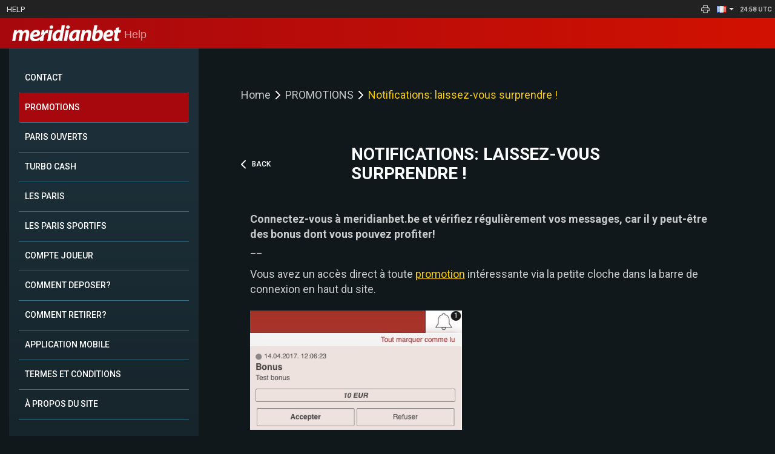

--- FILE ---
content_type: text/html; charset=UTF-8
request_url: https://help.meridianbet.be/fr/category/1264/page/10523
body_size: 5965
content:

<!DOCTYPE html>
<html lang="fr">

<head>
    <!-- Bootstrap CSS -->
<link href="https://help.meridianbet.be/styles/bootstrap.css" rel="stylesheet">
<!-- <link href='https://fonts.googleapis.com/css?family=Lato:400,300,700&subset=latin,latin-ext' rel='stylesheet' type='text/css'> -->
<!-- <link href='https://fonts.googleapis.com/css?family=Fira+Sans:400,300,700&subset=latin,latin-ext,cyrillic-ext,cyrillic' rel='stylesheet' type='text/css'> -->
<link rel="preconnect" href="https://fonts.googleapis.com">
<link rel="preconnect" href="https://fonts.gstatic.com" crossorigin>
<link href="https://fonts.googleapis.com/css2?family=Roboto:ital,wght@0,100;0,300;0,400;0,500;0,700;0,900;1,100;1,300;1,400;1,500;1,700;1,900&display=swap" rel="stylesheet">

<link rel="stylesheet" href="https://cdnjs.cloudflare.com/ajax/libs/selectize.js/0.15.2/css/selectize.bootstrap3.min.css" integrity="sha512-cNefX8/Vd+UJbeYHzwdRZYEHI1K5Wj+gCdaK4R767/8SFhqMaHHg881hZONXpq4ainln9e330TalryDPKysm2A==" crossorigin="anonymous" referrerpolicy="no-referrer" />

<link rel=stylesheet href="https://help.meridianbet.be/style.css?v=2026-02-01 01:58:14">

<!-- HTML5 Shim and Respond.js IE8 support of HTML5 elements and media queries -->
<!-- WARNING: Respond.js doesn't work if you view the page via file:// -->
<!--[if lt IE 9]>
	<script src="https://oss.maxcdn.com/libs/html5shiv/3.7.0/html5shiv.js"></script>
	<script src="https://oss.maxcdn.com/libs/respond.js/1.4.2/respond.min.js"></script>
<![endif]-->

<!-- jQuery -->
<script src="https://help.meridianbet.be/js/jquery-1.11.1.min.js"></script>
<script src="https://help.meridianbet.be/js/bootstrap.min.js"></script>
<script
  src="https://cdnjs.cloudflare.com/ajax/libs/selectize.js/0.15.2/js/selectize.min.js"
  integrity="sha512-IOebNkvA/HZjMM7MxL0NYeLYEalloZ8ckak+NDtOViP7oiYzG5vn6WVXyrJDiJPhl4yRdmNAG49iuLmhkUdVsQ=="
  crossorigin="anonymous"
  referrerpolicy="no-referrer"
></script>
<script src="https://help.meridianbet.be/script.js?v=2026-02-01 01:58:14"></script>
<!-- Bootstrap JavaScript -->

<script type="text/javascript">
</script>

<meta charset="utf-8">
<meta http-equiv="X-UA-Compatible" content="IE=edge">
<meta name="viewport" content="width=device-width, initial-scale=1">


<title>Meridianbet | Notifications: laissez-vous surprendre !</title>
<meta name="title" content="Meridianbet | Notifications: laissez-vous surprendre !">
<meta name="description" content="Connectez-vous à meridianbet.be et vérifiez régulièrement vos messages, car il y peut-être des bonus dont vous pouvez profiter!
__

Vous avez un accès direct à ">
<meta name="keywords" content="bonus, promotions, compte, argent">

 <script>
  (function(i,s,o,g,r,a,m){i['GoogleAnalyticsObject']=r;i[r]=i[r]||function(){
  (i[r].q=i[r].q||[]).push(arguments)},i[r].l=1*new Date();a=s.createElement(o),
  m=s.getElementsByTagName(o)[0];a.async=1;a.src=g;m.parentNode.insertBefore(a,m)
  })(window,document,'script','https://www.google-analytics.com/analytics.js','ga');

  ga('create', 'UA-89454291-4', 'auto');
  ga('send', 'pageview');

</script>
<!-- Google Tag Manager -->
<script>(function(w,d,s,l,i){w[l]=w[l]||[];w[l].push({'gtm.start':
new Date().getTime(),event:'gtm.js'});var f=d.getElementsByTagName(s)[0],
j=d.createElement(s),dl=l!='dataLayer'?'&l='+l:'';j.async=true;j.src=
'https://www.googletagmanager.com/gtm.js?id='+i+dl;f.parentNode.insertBefore(j,f);
})(window,document,'script','dataLayer','GTM-PG85P8K');</script>
<!-- End Google Tag Manager -->
 <link rel="icon" href="https://meridianbet.be/assets/images/favicon.ico">
<style type="text/css">
body > div > div.col-sm-4 > div.primaryCategory.panel.panel-default > div.list-group {
	text-transform: uppercase;
}	
#bs-example-navbar-collapse-1 > ul > li.dropdown.open > a > img {
	display: none;
}
#bs-example-navbar-collapse-1 > ul > li.dropdown.open > ul > li:nth-child(1) > a > img{
	display: none;
}
#bs-example-navbar-collapse-1 > ul > li.dropdown.open > ul > li:nth-child(2) > a > img{
	display: none;
}
#bs-example-navbar-collapse-1 > ul > li.dropdown.open > ul > li:nth-child(3) > a > img{
	display: none;
}
#bs-example-navbar-collapse-1 > ul > li.dropdown > a > img{
	display: none;
}
	h1 {
		margin-left: 0px !important;
	}
</style>

<script src="https://www.google.com/recaptcha/api.js?hl=fr" async defer></script></head>

<body>
    <!-- Google Tag Manager (noscript) -->
<noscript><iframe src="https://www.googletagmanager.com/ns.html?id=GTM-PG85P8K"
height="0" width="0" style="display:none;visibility:hidden"></iframe></noscript>
<!-- End Google Tag Manager (noscript) -->
    

<div class="pre-nav">
        <div>
        <a class="btn btn-subhead" target="_blank" href="https://help.meridianbet.be/">Help</a>    </div>

    <div>
        <div class="printIcon hidden" style="cursor:pointer;" onclick="window.print()">
             <img src="https://help.meridianbet.be/images/printIcon.svg" style="width: 18px;" />         </div>
        <ul class="lang-wrapper nav navbar-nav" >
            <li class="dropdown" >
                <!-- <a href="#" class="dropdown-toggle nav-lang" data-toggle="dropdown" role="button" aria-expanded="false"><span style="color:#e2e2e2;"></a>  -->
                <a href="#" class="lang-dropdown dropdown-toggle nav-lang" data-toggle="dropdown" role="button" aria-expanded="false">
                    <span style="color:#e2e2e2;">
                         <img src="https://help.meridianbet.be/images/flags/fr.png" />                         <i class="caret"></i>
                    </span>
                </a>
                <ul class="ulDropdown dropdown-menu" role="menu">
                    <li><a href="https://help.meridianbet.be/en/category/1264/page/10523"> <img src="https://help.meridianbet.be/images/flags/en.png" /> </a></li><li><a href="https://help.meridianbet.be/fr/category/1264/page/10523"> <img src="https://help.meridianbet.be/images/flags/fr.png" /> </a></li><li><a href="https://help.meridianbet.be/nl/category/1264/page/10523"> <img src="https://help.meridianbet.be/images/flags/nl.png" /> </a></li><li><a href="https://help.meridianbet.be/de/category/1264/page/10523"> <img src="https://help.meridianbet.be/images/flags/de.png" /> </a></li>                </ul>
            </li>
        </ul>
        <div class="clock"></div>
    </div>

</div>
<nav class="navbar navbar-inverse navbar-static-top" role="navigation">
    <div class="container-fluid" style="margin:0;padding:0">
        <div class="navbar-header">
            <div class="hamburger">
                <img src="https://help.meridianbet.be/./images/hamburger.svg">
            </div>
            <a id="logoMob" style="margin-left: 10px;" class="navbar-brand col-sm-4" href="https://meridianbet.be/" title="v3.meridianbet.be"><span><img src="https://help.meridianbet.be/logo.png" id="domainLogo"></span> Help</a>
            <!-- <button type="button" class="top-nav-toggle navbar-toggle collapsed" data-toggle="collapse" data-target="#bs-example-navbar-collapse-1" aria-expanded="false">
                <span class="sr-only">Toggle navigation</span>
                <span class="icon-bar"></span>
                <span class="icon-bar"></span>
                <span class="icon-bar"></span>
            </button> -->
        </div>
        <div class="top-nav collapse navbar-collapse" id="bs-example-navbar-collapse-1">
            <ul class="nav navbar-nav" style="float:left; width:100%;">

                <li><a href="index.php">Help</a></li>
                <li class="li-title"><strong>Categories</strong></li>

                <li><a href="https://help.meridianbet.be/fr/category/1172">FOIRE AUX QUESTIONS</a></li><li><a href="https://help.meridianbet.be/fr/category/1262">CONTACT</a></li><li><a href="https://help.meridianbet.be/fr/category/1264">PROMOTIONS</a></li><li><a href="https://help.meridianbet.be/fr/category/1263">PARIS OUVERTS</a></li><li><a href="https://help.meridianbet.be/fr/category/1660">TURBO CASH</a></li><li><a href="https://help.meridianbet.be/fr/category/1585">LES PARIS</a></li><li><a href="https://help.meridianbet.be/fr/category/1174">LES PARIS SPORTIFS</a></li><li><a href="https://help.meridianbet.be/fr/category/1175">COMPTE JOUEUR</a></li><li><a href="https://help.meridianbet.be/fr/category/1178">COMMENT DEPOSER?</a></li><li><a href="https://help.meridianbet.be/fr/category/1179">COMMENT RETIRER?</a></li><li><a href="https://help.meridianbet.be/fr/category/1173">APPLICATION MOBILE</a></li><li><a href="https://help.meridianbet.be/fr/category/1171">TERMES ET CONDITIONS</a></li><li><a href="https://help.meridianbet.be/fr/category/1675">À PROPOS DU SITE</a></li>

                                            <li class="li-title"><strong>TERMES ET CONDITIONS</strong></li><li><a href="https://help.meridianbet.be/fr/category/1171/page/10471">Termes et Conditions</a></li><li><a href="https://help.meridianbet.be/fr/category/1171/page/10470">Règles de Paris </a></li><li><a href="https://help.meridianbet.be/fr/category/1171/page/11686">Règles de Jeu</a></li><li><a href="https://help.meridianbet.be/fr/category/1171/page/10469">Restrictions territoriales</a></li><li><a href="https://help.meridianbet.be/fr/category/1171/page/10466">Jeu responsable</a></li><li><a href="https://help.meridianbet.be/fr/category/1171/page/10467">À propos de nous</a></li><li><a href="https://help.meridianbet.be/fr/category/1171/page/17223">Politique de confidentialité</a></li><li><a href="https://help.meridianbet.be/fr/category/1171/page/17225">Politique des cookies</a></li>                
                <!-- <li class="li-title ">
                    <strong></strong>
                </li> -->
                <li class="" style="padding-left: 0;">
                    <a href="#" class="dropdown-toggle nav-lang" data-toggle="dropdown" role="button" aria-expanded="false"><span style="color:#e2e2e2;">FRANÇAIS</a>
                    <a href="#" class="dropdown-toggle nav-lang" data-toggle="dropdown" role="button" aria-expanded="false">
                        <span style="color:#e2e2e2;">
                             <img src="https://help.meridianbet.be/images/flags/fr.png" /> FRANÇAIS                            <i class="caret"></i>
                        </span>
                    </a>
                    <ul class="dropdown-menu" role="menu">
                        <li><a href="https://help.meridianbet.be/en/category/1264/page/10523">English</a></li><li><a href="https://help.meridianbet.be/fr/category/1264/page/10523">FRANÇAIS</a></li><li><a href="https://help.meridianbet.be/nl/category/1264/page/10523">NEDERLANDS</a></li><li><a href="https://help.meridianbet.be/de/category/1264/page/10523">German</a></li>                    </ul>
                </li>
            </ul>
        </div><!-- /.navbar-collapse -->
        <div class=" container">
            <!-- Brand -->
            <a id="logoWeb" class="navbar-brand col-sm-4" href="https://meridianbet.be/" title="v3.meridianbet.be"><span><img src="https://help.meridianbet.be/logo.png" id="domainLogo"></span> Help</a>

            <div class="col-sm-3">
            </div>

            <div class="col-sm-1">
                <!--<a style="cursor:pointer" href=""><span style="font-size:1.8em;color:#fff;margin-top:15px;margin-left:40px;" class="glyphicon glyphicon-home"></span></a>-->
            </div>

            <!-- <div class="col-sm-8" id="searchHolder">
                Search
                <form role="form" id="searchDiv" action="https://help.meridianbet.be/fr/search/" method="post">
                    <div class="inner-addon left-addon">
                        <i class="glyphicon glyphicon-search"></i>

                        <input id="inpSearch" name="inpSearch" type="text" class="form-control" placeholder="Search" value="">
                        <span id="searchInfoLabel" class="inputInfo text-danger hidden">Please type in more than 2 characters...</span>
                    </div>
                </form>
            </div> -->

            <!--Languages-->
            <!-- <div class="col-xs-12 text-right hidden-xs "> -->
                <!-- // <div class="hidden">  -->
                <!-- <ul class="nav navbar-nav" >
                    <li class="dropdown" >
                        <a href="#" class="dropdown-toggle nav-lang" data-toggle="dropdown" role="button" aria-expanded="false"><span style="color:#e2e2e2;"></a>
                        <a href="#" class="lang-dropdown dropdown-toggle nav-lang" data-toggle="dropdown" role="button" aria-expanded="false">
                            <span style="color:#e2e2e2;">
                                 <img src="https://help.meridianbet.be/images/flags/fr.png" />                                 <i class="caret"></i>
                            </span>
                        </a>
                        <ul class="dropdown-menu" role="menu">
                            <li><a href="https://help.meridianbet.be/en/category/1264/page/10523"> <img src="https://help.meridianbet.be/images/flags/en.png" /> </a></li><li><a href="https://help.meridianbet.be/fr/category/1264/page/10523"> <img src="https://help.meridianbet.be/images/flags/fr.png" /> </a></li><li><a href="https://help.meridianbet.be/nl/category/1264/page/10523"> <img src="https://help.meridianbet.be/images/flags/nl.png" /> </a></li><li><a href="https://help.meridianbet.be/de/category/1264/page/10523"> <img src="https://help.meridianbet.be/images/flags/de.png" /> </a></li>                        </ul>
                    </li>
                </ul> -->
            <!-- </div> -->
        </div>
    </div><!-- /.container-fluid -->
</nav>
    <!-- 		<div class="header" >
            <div class="container">
    <form action="https://help.meridianbet.be/fr/search/" method="post">
        <div class="input-group">
            <input id="inpSearch" name="inpSearch" type="text" class="form-control" placeholder="" value="">
            <span class="input-group-btn">
                <button id="btnSearch" class="btn btn-default" type="submit">Search</button>
            </span>
        </div>
    </form>

</div>        </div> -->
    <!-- <nav class="navbar navbar-default navbar-categories" role="navigation">
	<div class="container" style="padding:0 15px;">
        <ul class="nav navbar-nav">
        <li ><a href="https://help.meridianbet.be/fr/category/1172">FOIRE AUX QUESTIONS</a></li><li ><a href="https://help.meridianbet.be/fr/category/1262">CONTACT</a></li><li  class="active" ><a href="https://help.meridianbet.be/fr/category/1264">PROMOTIONS</a></li><li ><a href="https://help.meridianbet.be/fr/category/1263">PARIS OUVERTS</a></li><li ><a href="https://help.meridianbet.be/fr/category/1660">TURBO CASH</a></li><li ><a href="https://help.meridianbet.be/fr/category/1585">LES PARIS</a></li><li ><a href="https://help.meridianbet.be/fr/category/1174">LES PARIS SPORTIFS</a></li><li ><a href="https://help.meridianbet.be/fr/category/1175">COMPTE JOUEUR</a></li><li ><a href="https://help.meridianbet.be/fr/category/1178">COMMENT DEPOSER?</a></li><li ><a href="https://help.meridianbet.be/fr/category/1179">COMMENT RETIRER?</a></li><li ><a href="https://help.meridianbet.be/fr/category/1173">APPLICATION MOBILE</a></li><li ><a href="https://help.meridianbet.be/fr/category/1171">TERMES ET CONDITIONS</a></li><li ><a href="https://help.meridianbet.be/fr/category/1675">À PROPOS DU SITE</a></li>        </ul>
    </div>
</nav> -->
    <div class="container paddedBot mainContainer">
        <div class="panel-wrapper col-sm-3 hidden-xs">

    <div class="panel panel-default">
        <!-- <div class="panel-heading">Categories</div> -->
        <div class="list-group">
            <a class="list-group-item " href="https://help.meridianbet.be/fr/category/1262">CONTACT</a><a class="list-group-item  active" href="https://help.meridianbet.be/fr/category/1264">PROMOTIONS</a><a class="list-group-item " href="https://help.meridianbet.be/fr/category/1263">PARIS OUVERTS</a><a class="list-group-item " href="https://help.meridianbet.be/fr/category/1660">TURBO CASH</a><a class="list-group-item " href="https://help.meridianbet.be/fr/category/1585">LES PARIS</a><a class="list-group-item " href="https://help.meridianbet.be/fr/category/1174">LES PARIS SPORTIFS</a><a class="list-group-item " href="https://help.meridianbet.be/fr/category/1175">COMPTE JOUEUR</a><a class="list-group-item " href="https://help.meridianbet.be/fr/category/1178">COMMENT DEPOSER?</a><a class="list-group-item " href="https://help.meridianbet.be/fr/category/1179">COMMENT RETIRER?</a><a class="list-group-item " href="https://help.meridianbet.be/fr/category/1173">APPLICATION MOBILE</a><a class="list-group-item " href="https://help.meridianbet.be/fr/category/1171">TERMES ET CONDITIONS</a><a class="list-group-item " href="https://help.meridianbet.be/fr/category/1675">À PROPOS DU SITE</a>        </div>
    </div>


                    <div class="primaryCategory panel panel-default">
                    <div class="panel-heading">TERMES ET CONDITIONS</div>
                    <div class="list-group">
                        <a class="list-group-item" href="https://help.meridianbet.be/fr/category/1171/page/10471">Termes et Conditions</a><a class="list-group-item" href="https://help.meridianbet.be/fr/category/1171/page/10470">Règles de Paris </a><a class="list-group-item" href="https://help.meridianbet.be/fr/category/1171/page/11686">Règles de Jeu</a><a class="list-group-item" href="https://help.meridianbet.be/fr/category/1171/page/10469">Restrictions territoriales</a><a class="list-group-item" href="https://help.meridianbet.be/fr/category/1171/page/10466">Jeu responsable</a><a class="list-group-item" href="https://help.meridianbet.be/fr/category/1171/page/10467">À propos de nous</a><a class="list-group-item" href="https://help.meridianbet.be/fr/category/1171/page/17223">Politique de confidentialité</a><a class="list-group-item" href="https://help.meridianbet.be/fr/category/1171/page/17225">Politique des cookies</a>                    </div>
                </div>
    
</div>
                    <div class="col-sm-9">
                <div class="pageView helpPage">
                    <div class="row">
                        <div class="pwd-wrapper">
                            <span>Home</span><div class="arrow-wrapper"><svg><path d="M9 18L15 12L9 6" stroke="white" stroke-width="2" stroke-linecap="round" stroke-linejoin="round"/></svg>
                                        </div><span>PROMOTIONS</span><div class="arrow-wrapper"><svg><path d="M9 18L15 12L9 6" stroke="white" stroke-width="2" stroke-linecap="round" stroke-linejoin="round"/></svg>
                                        </div><span>Notifications: laissez-vous surprendre !</span>                        </div>
                        <!-- <div class="col-sm-10"> -->
                        <div class="pageViewHeading">
                                            <div style="flex:10;">
                                                <h1 style="margin:5px">Notifications: laissez-vous surprendre !</h1>
                                            </div>
                                            <div style="flex:2;">
                                                <div style="display: flex; align-items: center;">
                                                    <div class="back-arrow-search" style="display: flex; align-items: center; cursor: pointer;">
                                                        <svg xmlns="http://www.w3.org/2000/svg" width="8" height="15" viewBox="0 0 8 15" fill="none">
                                                            <path d="M7 1.5L1 7.5L7 13.5" stroke="white" stroke-width="2" stroke-linecap="round" stroke-linejoin="round"/>
                                                        </svg>
                                                        <span style="color: white; text-transform: uppercase; margin-left: 10px;">Back</span>
                                                    </div>
                                                </div>
                                            </div>
                                        </div>                        <!-- </div> -->
                        <!-- <div class="col-sm-2" style="text-align:right; margin-top:5px;">

                        </div> -->
                    </div>
                    <!-- <hr style="margin:0" /> -->
                    <div class="content-wrapper">
                                                <p><p><strong>Connectez-vous &agrave; meridianbet.be et v&eacute;rifiez r&eacute;guli&egrave;rement vos messages, car il y peut-&ecirc;tre des bonus dont vous pouvez profiter!</strong><br />
<span style="color:#D3D3D3;">__</span></p>

<p>Vous avez un acc&egrave;s direct &agrave; toute <a href="https://promo.meridianbet.be/fr" target="_parent">promotion</a> int&eacute;ressante via la petite cloche dans la barre de connexion en haut du site.</p>

<p><img alt="" src="https://merbet.com/sites/v3-meridianbet-be/help/uploaded_data/1492171434_FRA_Notifications.jpg" style="width: 350px; height: 197px; margin-top: 7px; margin-bottom: 7px;" /></p>

<p><span style="color:#D3D3D3;">__</span></p>

<p><span style="color:#B22222;">COMMENT PROC&Eacute;DER?</span><br />
<span style="color:#D3D3D3;">__</span></p>

<p>Placez le curseur sur la petite cloche &agrave; c&ocirc;t&eacute; de votre nom d&#39;utilisateur (adresse e-mail) dans la barre de connexion en haut du site. Vous verrez alors la liste de toutes les derni&egrave;res notifications. Vous pouvez ensuite accepter ou refuser les bonus offerts.<br />
<span style="color:#D3D3D3;">__</span></p>

<p>Apr&egrave;s confirmation, le bonus sera vers&eacute; automatiquement sur votre Compte Bonus. Si vous refusez la promotion ou le bonus, nous supposerons que vous n&#39;&ecirc;tes pas int&eacute;ress&eacute;, et le montant ne sera pas vers&eacute; sur votre compte. Cette d&eacute;cision est irr&eacute;versible.<br />
&nbsp;</p>
</p>                                            </div>

                                    </div>
            </div>
            </div>
    <!--<footer class="footer">copyright 2026 &#169; <a target="_blank" href="https://meridianbet.be/">v3.meridianbet.be</a></footer>-->    <script type="text/javascript">
        window.onload = () => {
            function hamburger() {
                let hamburger = document.querySelector(".hamburger");
                if (hamburger != null) {
                    hamburger.addEventListener("click", () => {
                        let panel = document.querySelector(".panel-wrapper");
                        let main = document.querySelector(".col-sm-9");
                        let locationsIframe = document.querySelector(".locations-iframe");
                        panel.classList.toggle("hidden-xs");
                        if (main != null)
                            main.classList.toggle("hidden-xs");
                        if (locationsIframe != null) {
                            locationsIframe.classList.toggle("hidden-xs");
                        }
                    })
                }
            }
            hamburger();
            let maxHeight = document.querySelector(".mainContainer").offsetHeight;
            let panel = document.querySelector(".panel-wrapper");
            if (panel != null)
                panel.style.height = maxHeight + "px";
            let locationsIframe = document.querySelector(".locations-iframe");
            if (locationsIframe != null && panel != null) {
                panel.classList.add("hidden-md");
                panel.classList.add("hidden-sm");
                panel.classList.add("hidden-lg");
                panel.classList.add("hidden-xl");
            }

            function time() {
                let clock = document.querySelector(".pre-nav .clock");
                clock.innerText = getCurrentTimeWithTimeZone();
                setInterval(() => {
                    clock.innerText = getCurrentTimeWithTimeZone();
                }, 30000);
            }
            time();

            function getCurrentTimeWithTimeZone() {
                const now = new Date();
                const options = {
                    hour12: false,
                    hour: '2-digit',
                    minute: '2-digit',
                    timeZoneName: 'short',
                };
                const timeString = now.toLocaleTimeString('en-US', options);
                return timeString;
            }

            function hideResults() {
                let items = document.querySelectorAll(".category-item");
                for (let i = 0; i < items.length; i++) {
                    let item = items[i];
                    if (i > 11) {
                        item.classList.add("hidden");
                    }
                }
            }
            hideResults();

            function showResults() {
                let btn = document.querySelector(".search-results-show-more");
                if (btn != null) {
                    btn.addEventListener("click", () => {
                        let items = document.querySelectorAll(".category-item");
                        for (let i = 0; i < items.length; i++) {
                            let item = items[i];
                            item.classList.remove("hidden");
                        }
                        btn.classList.add("hidden");
                    })
                }

            }
            showResults();

            function goBack() {
                let backBtn = document.querySelector(".back-arrow-search");
                if (backBtn == null)
                    return;
                backBtn.addEventListener("click", () => {
                    window.history.back();
                })
            }
            goBack();


            function showPrintIcon() {
                let printIcon = document.querySelector(".printIcon");
                if (printIcon != null) {
                    printIcon.classList.remove("hidden");
                }
            }
            showPrintIcon();
        }
    </script>
<script defer src="https://static.cloudflareinsights.com/beacon.min.js/vcd15cbe7772f49c399c6a5babf22c1241717689176015" integrity="sha512-ZpsOmlRQV6y907TI0dKBHq9Md29nnaEIPlkf84rnaERnq6zvWvPUqr2ft8M1aS28oN72PdrCzSjY4U6VaAw1EQ==" data-cf-beacon='{"version":"2024.11.0","token":"c2ba6c8b7a6846ff9c533a8eb8b2981f","r":1,"server_timing":{"name":{"cfCacheStatus":true,"cfEdge":true,"cfExtPri":true,"cfL4":true,"cfOrigin":true,"cfSpeedBrain":true},"location_startswith":null}}' crossorigin="anonymous"></script>
</body>

</html>

--- FILE ---
content_type: text/plain
request_url: https://www.google-analytics.com/j/collect?v=1&_v=j102&a=1961296856&t=pageview&_s=1&dl=https%3A%2F%2Fhelp.meridianbet.be%2Ffr%2Fcategory%2F1264%2Fpage%2F10523&ul=en-us%40posix&dt=Meridianbet%20%7C%20Notifications%3A%20laissez-vous%20surprendre%20!&sr=1280x720&vp=1280x720&_u=IEBAAEABAAAAACAAI~&jid=2007734293&gjid=386823208&cid=417151191.1769907496&tid=UA-89454291-4&_gid=6069156.1769907496&_r=1&_slc=1&z=1178416173
body_size: -452
content:
2,cG-TLPC93K5G3